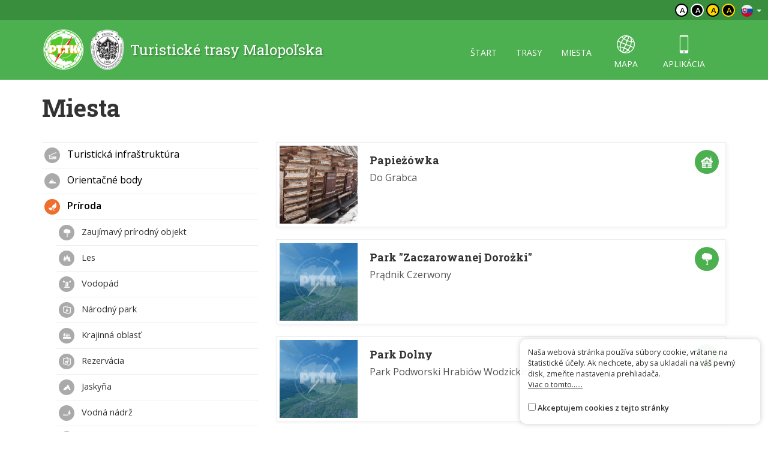

--- FILE ---
content_type: text/html; charset=UTF-8
request_url: https://malopolska.szlaki.pttk.pl/sk/kategoria/15,przyroda?Item_page=15
body_size: 4515
content:

<!DOCTYPE html>
<html lang="sk">
<head>
    <meta charset="utf-8">
    <meta http-equiv="X-UA-Compatible" content="IE=edge">
    <meta name="viewport" content="width=device-width, initial-scale=1">
    <meta name="description" content="">
    <meta name="author" content="">


    <meta name="msapplication-square70x70logo" content="/smalltile.png"/>
    <meta name="msapplication-square150x150logo" content="/mediumtile.png"/>
    <meta name="msapplication-wide310x150logo" content="/widetile.png"/>
    <meta name="msapplication-square310x310logo" content="/largetile.png"/>
    <meta name="theme-color" content="#388e3c">

    <link rel="shortcut icon" href="/images/icons/favicon.ico" type="image/x-icon"/>
    <link rel="apple-touch-icon" sizes="57x57" href="/images/icons/apple-touch-icon-57x57.png">
    <link rel="apple-touch-icon" sizes="60x60" href="/images/icons/apple-touch-icon-60x60.png">
    <link rel="apple-touch-icon" sizes="72x72" href="/images/icons/apple-touch-icon-72x72.png">
    <link rel="apple-touch-icon" sizes="76x76" href="/images/icons/apple-touch-icon-76x76.png">
    <link rel="apple-touch-icon" sizes="114x114" href="/images/icons/apple-touch-icon-114x114.png">
    <link rel="apple-touch-icon" sizes="120x120" href="/images/icons/apple-touch-icon-120x120.png">
    <link rel="apple-touch-icon" sizes="144x144" href="/images/icons/apple-touch-icon-144x144.png">
    <link rel="apple-touch-icon" sizes="152x152" href="/images/icons/apple-touch-icon-152x152.png">
    <link rel="apple-touch-icon" sizes="180x180" href="/images/icons/apple-touch-icon-180x180.png">
    <link rel="icon" type="image/png" href="/images/icons/favicon-16x16.png" sizes="16x16">
    <link rel="icon" type="image/png" href="/images/icons/favicon-32x32.png" sizes="32x32">
    <link rel="icon" type="image/png" href="/images/icons/favicon-96x96.png" sizes="96x96">
    <link rel="icon" type="image/png" href="/images/icons/android-chrome-192x192.png" sizes="192x192">

    <!-- Bootstrap core CSS -->
    <link href="/assets/75133246/css/bootstrap.css" rel="stylesheet">
    <link href="/assets/75133246/css/lightbox.css" rel="stylesheet">
    <link href="/assets/75133246/css/style.css?v=1" rel="stylesheet">
    <link href="/assets/75133246/css/ol.css" rel="stylesheet">
    <link href="/assets/75133246/css/main.css" rel="stylesheet">

    <script src="/assets/75133246/js/jquery.js"></script>
    <script src="/assets/75133246/js/jquery-ui.min.js"></script>
    <script src="/assets/75133246/js/bootstrap.min.js"></script>
    <script src="/assets/75133246/js/lightbox.js"></script>
    <script src="/assets/75133246/js/script.js"></script>

    <link href='https://fonts.googleapis.com/css?family=Open+Sans:400,600,300&subset=latin,latin-ext' rel='stylesheet'
          type='text/css'>
    <link href='https://fonts.googleapis.com/css?family=Roboto+Slab:100,400,700&subset=latin,latin-ext' rel='stylesheet'
          type='text/css'>

            <meta property="og:title" content="Miesta - Turistické trasy Malopoľska"/>
            <meta property="og:description" content=""/>
            <meta property="og:url" content="https://malopolska.szlaki.pttk.pl/sk/kategoria/15,przyroda?Item_page=15"/>
            <meta property="og:locale" content="sk_SK"/>
            <meta property="og:image" content="https://malopolska.szlaki.pttk.pl/images/default.jpg"/>
    
    <link rel="stylesheet" type="text/css" href="/assets/ae10d3b/listview/styles.css" />
<script type="text/javascript" src="/assets/675fb43/jquery.ba-bbq.min.js"></script>
<title>Miesta - Turistické trasy Malopoľska</title>

    <base href="/"/>
</head>

<body class="">



<div class="header">

	<div class="top">
		
		<!--<div class="languages">
<a href="/kategoria/15,przyroda?Item_page=15"><img src="/assets/75133246/images/flag-pl.png" alt="" /></a><a href="/en/kategoria/15,przyroda?Item_page=15"><img src="/assets/75133246/images/flag-en.png" alt="" /></a><a href="/de/kategoria/15,przyroda?Item_page=15"><img src="/assets/75133246/images/flag-de.png" alt="" /></a></div>-->

<div class="languages">
    <div class="dropdown border-block">
        <span data-toggle="dropdown">
            <img class="flag" src="/assets/8626df1b/img/flags/sk.png" alt="" />            <span class="caret"></span>
        </span>
        <ul class="dropdown-menu dropdown-menu-right shadow">
            <li><a href="/kategoria/15,przyroda?Item_page=15"><img class="flag" src="/assets/8626df1b/img/flags/pl.png" alt="" /> Polski</a></li><li><a href="/en/kategoria/15,przyroda?Item_page=15"><img class="flag" src="/assets/8626df1b/img/flags/en.png" alt="" /> English</a></li><li><a href="/de/kategoria/15,przyroda?Item_page=15"><img class="flag" src="/assets/8626df1b/img/flags/de.png" alt="" /> Deutsch</a></li>        </ul>
    </div>
</div>		
		<div class="change-contrast">
				
				<button class="contrast-button contrast">a</button>
				
				<button class="contrast-button contrast-0">a</button>
				
				<button class="contrast-button contrast-1">a</button>
				
				<button class="contrast-button contrast-2">a</button>
					</div>
	</div>
	
    <div class="menu-content">

		<div class="container">

			<a class="title" href="sk">
				<img src="/assets/75133246/images/logo.png" alt="Logo" />
				<span>Turistické trasy Malopoľska</span>
			</a>

            <button type="button" class="navbar-toggle collapsed" data-toggle="collapse" data-target="#navbar" aria-expanded="false" aria-controls="navbar">
                <span class="sr-only">Toggle navigation</span>
                <span class="icon-bar"></span>
                <span class="icon-bar"></span>
                <span class="icon-bar"></span>
            </button>

            <div id="navbar" class="collapse navbar-collapse">
                <ul class="nav nav-pills" id="yw2">
<li><a href="/sk/start">štart</a></li>
<li><a href="/sk/szlaki">trasy</a></li>
<li><a href="/sk/miejsca">miesta</a></li>
<li class="icon"><a href="/sk/mapa"><span class="icon-globe"></span> mapa</a></li>
<li class="icon"><a href="/sk/aplikacje"><span class="icon-phone"></span> aplikácia</a></li>
</ul>            </div>

		</div> 
    </div>
</div>
<div class="container main">
	
			<h1>Miesta</h1>
			
	<div class="row">
		<div class="col-sm-8 col-sm-push-4">
			
<div id="yw0" class="list-view">
 <div class="items">

<a href="/sk/1784-pttk-malopolska-papiezowka" class="card object horizontal" data-lat="49.569092000243"
   data-lon="20.219403999387" data-id="1784">
    <div class="card-thumb" style="background-image: url('/media/photos/67/m.jpg')"></div>
    <div class="card-desc">
                    <i class="category-icon" style="background-image: url('/media/category/50/icon-xxs.png')"></i>
                <div class="title-wrapper">
                        <div class="title">
                <h3>Papieżówka</h3>
                            </div>
        </div>
        <span class="subtitle">
			                Do Grabca            		</span>
    </div>
</a>
<a href="/sk/1019-pttk-malopolska-park-zaczarowanej-dorozki" class="card object horizontal" data-lat="50.086754045986"
   data-lon="19.96497338139" data-id="1019">
    <div class="card-thumb" style="background-image: url('/media/photos/0/m.jpg')"></div>
    <div class="card-desc">
                    <i class="category-icon" style="background-image: url('/media/category/40/icon-xxs.png')"></i>
                <div class="title-wrapper">
                        <div class="title">
                <h3>Park "Zaczarowanej Dorożki"</h3>
                            </div>
        </div>
        <span class="subtitle">
			                Prądnik Czerwony            		</span>
    </div>
</a>
<a href="/sk/2770-pttk-malopolska-park-dolny" class="card object horizontal" data-lat="49.615858999645"
   data-lon="20.066479999992" data-id="2770">
    <div class="card-thumb" style="background-image: url('/media/photos/0/m.jpg')"></div>
    <div class="card-desc">
                    <i class="category-icon" style="background-image: url('/media/category/40/icon-xxs.png')"></i>
                <div class="title-wrapper">
                        <div class="title">
                <h3>Park Dolny</h3>
                            </div>
        </div>
        <span class="subtitle">
			                Park Podworski Hrabiów Wodzickich            		</span>
    </div>
</a>
<a href="/sk/1694-pttk-malopolska-park-miejski-w-chrzanowie" class="card object horizontal" data-lat="50.143553037087"
   data-lon="19.402310019263" data-id="1694">
    <div class="card-thumb" style="background-image: url('/media/photos/0/m.jpg')"></div>
    <div class="card-desc">
                    <i class="category-icon" style="background-image: url('/media/category/40/icon-xxs.png')"></i>
                <div class="title-wrapper">
                        <div class="title">
                <h3>Park miejski w Chrzanowie</h3>
                            </div>
        </div>
        <span class="subtitle">
			                Chrzanów            		</span>
    </div>
</a>
<a href="/sk/1140-pttk-malopolska-park-strzelecki" class="card object horizontal" data-lat="49.617298240758"
   data-lon="20.686769721776" data-id="1140">
    <div class="card-thumb" style="background-image: url('/media/photos/0/m.jpg')"></div>
    <div class="card-desc">
                    <i class="category-icon" style="background-image: url('/media/category/40/icon-xxs.png')"></i>
                <div class="title-wrapper">
                        <div class="title">
                <h3>Park Strzelecki</h3>
                            </div>
        </div>
        <span class="subtitle">
			                Nowy Sącz            		</span>
    </div>
</a>
<a href="/sk/1964-pttk-malopolska-park-zamkowy" class="card object horizontal" data-lat="50.210527000342"
   data-lon="19.829579000524" data-id="1964">
    <div class="card-thumb" style="background-image: url('/media/photos/0/m.jpg')"></div>
    <div class="card-desc">
                    <i class="category-icon" style="background-image: url('/media/category/40/icon-xxs.png')"></i>
                <div class="title-wrapper">
                        <div class="title">
                <h3>Park Zamkowy</h3>
                            </div>
        </div>
        <span class="subtitle">
			                Ojców            		</span>
    </div>
</a>
<a href="/sk/1510-pttk-malopolska-park-zamkowy-w-pieskowej-skale" class="card object horizontal" data-lat="50.246199999816"
   data-lon="19.786883000433" data-id="1510">
    <div class="card-thumb" style="background-image: url('/media/photos/0/m.jpg')"></div>
    <div class="card-desc">
                    <i class="category-icon" style="background-image: url('/media/category/40/icon-xxs.png')"></i>
                <div class="title-wrapper">
                        <div class="title">
                <h3>Park Zamkowy w Pieskowej Skale</h3>
                            </div>
        </div>
        <span class="subtitle">
			                <br>            		</span>
    </div>
</a>
<a href="/sk/1695-pttk-malopolska-plac-tadeusza-kosciuszki" class="card object horizontal" data-lat="50.0385749807"
   data-lon="19.224686008513" data-id="1695">
    <div class="card-thumb" style="background-image: url('/media/photos/0/m.jpg')"></div>
    <div class="card-desc">
                    <i class="category-icon" style="background-image: url('/media/category/45/icon-xxs.png')"></i>
                <div class="title-wrapper">
                        <div class="title">
                <h3>Plac Tadeusza Kościuszki</h3>
                            </div>
        </div>
        <span class="subtitle">
			                <br>            		</span>
    </div>
</a>
<a href="/sk/1160-pttk-malopolska-planty-salinarne" class="card object horizontal" data-lat="49.970980999561"
   data-lon="20.427074000612" data-id="1160">
    <div class="card-thumb" style="background-image: url('/media/photos/0/m.jpg')"></div>
    <div class="card-desc">
                    <i class="category-icon" style="background-image: url('/media/category/40/icon-xxs.png')"></i>
                <div class="title-wrapper">
                        <div class="title">
                <h3>Planty Salinarne</h3>
                            </div>
        </div>
        <span class="subtitle">
			                Bochnia            		</span>
    </div>
</a>
<a href="/sk/2702-pttk-malopolska-polana" class="card object horizontal" data-lat="49.439082999573"
   data-lon="20.659484000145" data-id="2702">
    <div class="card-thumb" style="background-image: url('/media/photos/0/m.jpg')"></div>
    <div class="card-desc">
                    <i class="category-icon" style="background-image: url('/media/category/83/icon-xxs.png')"></i>
                <div class="title-wrapper">
                        <div class="title">
                <h3>Polana</h3>
                            </div>
        </div>
        <span class="subtitle">
			                <br>            		</span>
    </div>
</a></div> <div class="pager-wrapper"> <ul class="pagination" id="yw1"><li class="previous"><a href="/sk/kategoria/15,przyroda?Item_page=14"><span class="glyphicon glyphicon-chevron-left"></span></a></li>
<li class="page"><a href="/sk/kategoria/15,przyroda?Item_page=10">10</a></li>
<li class="page"><a href="/sk/kategoria/15,przyroda?Item_page=11">11</a></li>
<li class="page"><a href="/sk/kategoria/15,przyroda?Item_page=12">12</a></li>
<li class="page"><a href="/sk/kategoria/15,przyroda?Item_page=13">13</a></li>
<li class="page"><a href="/sk/kategoria/15,przyroda?Item_page=14">14</a></li>
<li class="page selected"><a href="/sk/kategoria/15,przyroda?Item_page=15">15</a></li>
<li class="page"><a href="/sk/kategoria/15,przyroda?Item_page=16">16</a></li>
<li class="page"><a href="/sk/kategoria/15,przyroda?Item_page=17">17</a></li>
<li class="page"><a href="/sk/kategoria/15,przyroda?Item_page=18">18</a></li>
<li class="page"><a href="/sk/kategoria/15,przyroda?Item_page=19">19</a></li>
<li class="next"><a href="/sk/kategoria/15,przyroda?Item_page=16"><span class="glyphicon glyphicon-chevron-right"></span></a></li></ul></div><div class="keys" style="display:none" title="/sk/kategoria/15,przyroda?Item_page=15"><span>1784</span><span>1019</span><span>2770</span><span>1694</span><span>1140</span><span>1964</span><span>1510</span><span>1695</span><span>1160</span><span>2702</span></div>
</div>
		</div>
		<div class="col-sm-4 col-sm-pull-8">
			
							
				<ul class="side-menu" id="yw3">
<li><a href="/sk/kategoria/13,turistick-infratruktra"> <span class="icon" style="background-image:url('/media/category/13/icon-xxs.png')"></span> Turistická infraštruktúra</a></li>
<li><a href="/sk/kategoria/14,orientan-body"> <span class="icon" style="background-image:url('/media/category/14/icon-xxs.png')"></span> Orientačné body</a></li>
<li class="active"><a href="/sk/miejsca"> <span class="icon" style="background-image:url('/media/category/15/icon-xxs.png')"></span> Príroda</a>
<ul>
<li><a href="/sk/kategoria/40,zaujmav-prrodn-objekt"> <span class="icon" style="background-image:url('/media/category/40/icon-xxs.png')"></span> Zaujímavý prírodný objekt</a></li>
<li><a class="" href="/sk/kategoria/82,les"> <span class="icon" style="background-image:url('/media/category/82/icon-xxs.png')"></span> Les</a></li>
<li><a href="/sk/kategoria/86,vodopd"> <span class="icon" style="background-image:url('/media/category/86/icon-xxs.png')"></span> Vodopád</a></li>
<li><a href="/sk/kategoria/25,nrodn-park"> <span class="icon" style="background-image:url('/media/category/25/icon-xxs.png')"></span> Národný park</a></li>
<li><a href="/sk/kategoria/26,krajinn-oblas"> <span class="icon" style="background-image:url('/media/category/26/icon-xxs.png')"></span> Krajinná oblasť</a></li>
<li><a href="/sk/kategoria/27,rezervcia"> <span class="icon" style="background-image:url('/media/category/27/icon-xxs.png')"></span> Rezervácia</a></li>
<li><a class="" href="/sk/kategoria/28,jaskya"> <span class="icon" style="background-image:url('/media/category/28/icon-xxs.png')"></span> Jaskyňa</a></li>
<li><a href="/sk/kategoria/29,vodn-ndr"> <span class="icon" style="background-image:url('/media/category/29/icon-xxs.png')"></span> Vodná nádrž</a></li>
<li><a href="/sk/kategoria/49,skalka"> <span class="icon" style="background-image:url('/media/category/49/icon-xxs.png')"></span> Skalka</a></li>
<li><a href="/sk/kategoria/75,zdroj-prjem-vody"> <span class="icon" style="background-image:url('/media/category/75/icon-xxs.png')"></span> Zdroj / príjem vody</a></li>
</ul>
</li>
<li><a href="/sk/kategoria/16,kultra"> <span class="icon" style="background-image:url('/media/category/16/icon-xxs.png')"></span> Kultúra</a></li>
<li><a class="" href="/sk/kategoria/98,zgloszenia"> <span class="icon" style="background-image:url('/media/category/98/icon-xxs.png')"></span> Zgłoszenia</a></li>
</ul>						
			
<form id="item-form" action="/sk/kategoria/15,przyroda?Item_page=15" method="get">
<input type="hidden" value="15" name="Item_page" />
    <div class="form-group">
        <input placeholder="Hľadaná fráza..." class="form-control" data-url="/sk/map/search?location=0&amp;trip=0" name="SearchItem[query]" id="SearchItem_query" type="text" />    </div>

    <div class="form-group">
        <input class="btn btn-primary" type="submit" name="yt0" value="Hľadaj" />    </div>

</form>
			
		</div>
	</div>
</div>

<div class="footer">
    <div class="container eu-container">			
		<img class="img-responsive center-block" alt="" src="/images/site/ue.png" />	
		<p class="text-muted text-center">Projekt współfinansowany przez Urząd Marszałkowski Województwa Małopolskiego w ramach programu Małopolska Gościnna oraz Unię Europejską w ramach Małopolskiego Regionalnego Programu Operacyjnego na lata 2007-2013</p>
    </div>	

    <div class="bottom">
		<div class="container">
			


    <ul class="bottom-menu">
        <li><a href="/sk/strona/o-stronie">O stránke</a></li>
        <li><a href="/sk/strona/o-projekte">O projekte</a></li>
        <li><a href="/sk/strona/kontakt">Kontakt</a></li>
                <li><a href="/sk/znak-nie-tak">Nesprávny znak?</a></li>
    </ul>

		</div>
    </div>
</div>

<script>var AssetsUrl = '/assets/75133246'</script>

	<div id="accept-cookies-question">
		Naša webová stránka používa súbory cookie, vrátane na štatistické účely. Ak nechcete, aby sa ukladali na váš pevný disk, zmeňte nastavenia prehliadača.<br>
		<a href="https://pl.wikipedia.org/wiki/HTTP_cookie"> Viac o tomto......</a> <br>
        <br>
		<input type="checkbox" value="1" id="accept-cookies"/> <label for="accept-cookies">Akceptujem cookies z tejto stránky</label>
	</div>

	<script>
		$(function() {
			$('#accept-cookies-question input').change(function() {
				App.setCookie('accept', 1, 360)
				$('#accept-cookies-question').fadeOut('fast')
			})
		})
	</script>
	
	<style>
		#accept-cookies-question {
			position: fixed;
			bottom: 1em;
			right: 1em;
            width: 400px;
			background: rgba(255, 255, 255, 0.95);
			padding: 1em;
			color: #333;
			z-index: 10000;
            border-radius: 10px;
            box-shadow: 0 0 10px rgba(0, 0, 0, 0.2);
            font-size: 0.8em;
            max-width: 90%;
		}
		
		#accept-cookies-question a {
			color: #333;
			text-decoration: underline;
		}
	</style>
		

<script type="text/javascript" src="/assets/ae10d3b/listview/jquery.yiilistview.js"></script>
<script type="text/javascript">
/*<![CDATA[*/
jQuery(function($) {
jQuery('#yw0').yiiListView({'ajaxUpdate':[],'ajaxVar':'ajax','pagerClass':'pager\x2Dwrapper','loadingClass':'list\x2Dview\x2Dloading','sorterClass':'sorter','enableHistory':false});
});
/*]]>*/
</script>
</body>
</html>
